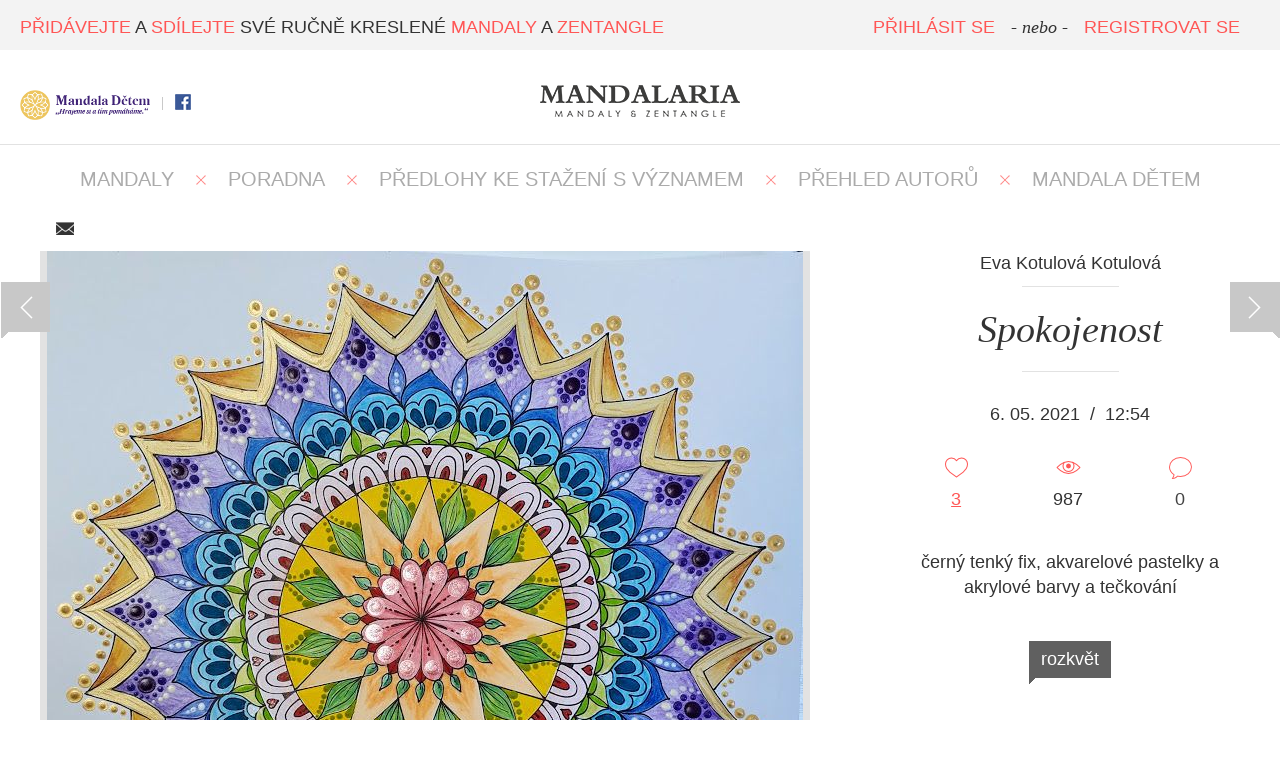

--- FILE ---
content_type: text/html; charset=UTF-8
request_url: https://www.mandalaria.com/mandala/4142-spokojenost/
body_size: 5740
content:

<!DOCTYPE html PUBLIC "-//W3C//DTD XHTML 1.0 Transitional//EN" "http://www.w3.org/TR/xhtml1/DTD/xhtml1-transitional.dtd">
<html xmlns="http://www.w3.org/1999/xhtml">
<head>
    <meta http-equiv="content-type" content="text/html; charset=utf-8" />
    <meta http-equiv="content-language" content="cs" />

    <title>Mandala Spokojenost | Mandalaria</title>


    <link rel="shortcut icon" href="/favicon.ico" type="image/x-icon" />
    <link href="http://fonts.googleapis.com/css?family=Libre+Baskerville:400italic|Roboto:300,400,500&subset=latin,latin-ext" rel="stylesheet" type="text/css" />


	<meta name="google-site-verification" content="Ud4JTEjNs6d4357Tcchyy1p2HxTg7RtQD1V_p9ckJOc" />


    <meta property="fb:app_id" content="742710139124500"/>
    <meta property="og:title" content="Spokojenost | Mandalaria"/>
    <meta property="og:url" content="http://mandalaria.com/mandala/4142-spokojenost/"/>
    <meta property="og:image" content="http://mandalaria.com/media/202105/4142-4326-rozkvet_og.jpg"/>
    <meta property="og:description" content="černý tenký fix, akvarelové pastelky a akrylové barvy a tečkování"/>

    <meta name="description" content="černý tenký fix, akvarelové pastelky a akrylové barvy a tečkování" />
    <meta name="robots" content="1" />
    <meta name="keywords" content="mandaly,zentangle,zendala,mandaly k vytisknutí,mandaly obrázky,předloha mandaly,mandala" />  


<!-- Google Tag Manager -->
<script>(function(w,d,s,l,i){w[l]=w[l]||[];w[l].push({'gtm.start':
new Date().getTime(),event:'gtm.js'});var f=d.getElementsByTagName(s)[0],
j=d.createElement(s),dl=l!='dataLayer'?'&l='+l:'';j.async=true;j.src=
'https://www.googletagmanager.com/gtm.js?id='+i+dl;f.parentNode.insertBefore(j,f);
})(window,document,'script','dataLayer','GTM-TQ7RB2V');</script>
<!-- End Google Tag Manager -->

	<script src="/default/js/min_libs.js"></script>

	<!-- Bootstrap -->
	<link rel="stylesheet" href="/default/css/bootstrap.css">

    <link href="/default/css/main.css" media="screen" rel="stylesheet" type="text/css" />
    
    <link href="/default/css/responsive.css" media="screen" rel="stylesheet" type="text/css" />

    	<link href="/default/css/prettyPhoto.css?ver=0_14" media="screen" rel="stylesheet" type="text/css" />
	        	<script src="/default/js/jquery.prettyPhoto.js?ver=0_14" type="text/javascript"></script>
	    
    <script src="/default/js/main.js?v=0_14"></script>


</head>
<body>
    <!-- Google Tag Manager (noscript) -->
    <noscript><iframe src="https://www.googletagmanager.com/ns.html?id=GTM-TQ7RB2V"
    height="0" width="0" style="display:none;visibility:hidden"></iframe></noscript>
    <!-- End Google Tag Manager (noscript) -->

    <div id="header-bottom">
    	    		<a class="logo showUnfixed mandalaria" href="/" title="http://www.mandalaria.com"><img src="/default/images/logo.png" alt=""/></a>
    		    </div>


    <div id="header">
        <div id="header-top">
			<div class="content">

                <div class="social mandalaria">
                                        


			    				    		<a href="/mandaladetem/" class="md" title="Mandala Dětem" style="background: none; width: 130px; height: 30px;"><img src="/default/images/logo_md.png" alt="" width="130" height="30"/></a>
			    		
                    <span class="separator"></span>
                    <a href="https://www.facebook.com/pages/Mandalaria/1483681031883931" title="Facebook" class="fb" target="_blank"></a>

                    
                </div>

				<span class="motto"><span class="red">PŘIDÁVEJTE</span> A <span class="red">SDÍLEJTE</span> SVÉ RUČNĚ KRESLENÉ <span class="red">MANDALY</span> A <span class="red">ZENTANGLE</span></span>
        		<div class="showFixed logoImage">
			    				    		<a href="/" title="http://www.mandalaria.com"></a>
			    		
        		</div>

                                    <div class="right unlogged" style="margin-right: 20px;">
                                                <a class="red" href="/login/">PŘIHLÁSIT SE</a>
                        <em>- nebo -</em>
                        <a class="red" href="/login/?type=registration">REGISTROVAT SE</a>
                    </div>
                                    
			</div>
		</div>
    </div>

    <div id="addPost" class="modal modalAddPost fade">
    <div class="modal-dialog">    
        <div class="modal-content">
            <div class="modal-header">
                <button type="button" class="close closeMsgModal" data-dismiss="modal" aria-hidden="true">&times;</button>
                <h4 class="modal-title">Vyberte akci</h4>
            </div>        
            <div class="modal-body text-center">
								
					<div class="text-center">
        <a class="btn btn-primary btn-lg btn-success" href="/mandaladetem/?join=1" style="width: auto;">Chci se
                        zapojit do soutěže Mandala dětem&nbsp; <span></span></a>
        <br /><br />
    </div>

								
								
				<a href="/gallery/add/" class="btn btn-lg btn-primary center">Přidat mandalu</a>
				
				<br /><br />
				
				<a href="/status/add/" class="btn btn-lg btn-primary center">Napsat text nebo sdílet stránku</a>				

            </div>                
            <div class="modal-footer">
            	<div class="text-center">
					<button type="button" class="btn btn-default closeMsgModal center" data-dismiss="modal">Zavřít</button>
				</div>
                                    
            </div>
        </div>            
    </div>
</div>
<div id="detail">

    <div id="menu">
    <a href="/" title="MANDALY" >MANDALY</a>
    <span class="separator-x"></span>
    <a href="/diskuze" title="Poradna" >Poradna</a>
    <span class="separator-x"></span>
    <a href="/ke-stazeni/?show=all" title="Ke stažení" >PŘEDLOHY KE STAŽENÍ S VÝZNAMEM</a>
    <span class="separator-x"></span>
    
    <a href="/authors/" title="Přehled autorů" >PŘEHLED AUTORŮ</a>
    <span class="separator-x"></span>    
    
    <a href="/mandaladetem/?page=1" title="Mandala Dětem" >MANDALA DĚTEM</a>
</div>
<div class="page-content" style="padding-top: 20px;">

	<a id="previous-post" class="nav-detail" title="Next" href="/gallery/detail/4141-mandala-z-cmaranice---komunikace/"></a><a id="next-post" class="nav-detail" title="Další" href="/gallery/detail/4190-slovanska-mandala/"></a>
    <div class="page-content">

        <div class="shareButton text-center">
	<table class="center ma">
		<tr>
			<td>
				<div class="fb-share-button" data-href="http://mandalaria.com/mandala/4142-spokojenost//" data-layout="button_count"></div>
			</td>
			<td>&nbsp;&nbsp;&nbsp;</td>
			<td>
				<a id="sendShareMail" href="#shareMail" class="icon-mail" data-toggle="modal" title="Poslat e-mailem"></a>
			</td>
		</tr>
	</table>
</div>


        <div id="right">
            <div class="author-detail">

	            
	                <a class="link" href="/author/detail/606-eva-kotulova-kotulova/" title="Zobrazit profil">
	                    <span class="author">Eva Kotulová Kotulová</span>
	                </a>
	                <div class="separator-horizontal"></div>
                    <h1 class="italic">Spokojenost</h1>
	                <div class="separator-horizontal"></div>


	                <div class="date">6. 05. 2021<span class="sep">/</span>12:54</div>
	                <div class="stat-icons">
    <div class="stat-icon">
        <div class="stat-icon-wrapper">

            <span id="like-gallery-4142" class=" icon like "></span>
        </div>
        <span id="likecount-gallery-4142"><a href="#" id="showLikesButton" title="" class="underline" onclick="return false;" data-target="#showLikes" data-toggle="modal" data-id-type="4142" data-type="gallery">3</a></span>
    </div>
    <div class="stat-icon">
        <div class="stat-icon-wrapper">
            <span class="icon counter"></span>
        </div>
        <span class="counter-count">987</span>
    </div>
    <div class="stat-icon commentsWrapper">
        <div class="stat-icon-wrapper">
            <a href="#" onclick="return false;" id="goToComment"><span class="icon comment"></span></a>
        </div>
        <span>0</span>
    </div>
    <div class="clear"></div>
</div><div id="showLikes" class="modal modalAddPost fade">
    <div class="modal-dialog">
        <div class="modal-content">
            <div class="modal-header">
                <button type="button" class="close closeMsgModal" data-dismiss="modal" aria-hidden="true">&times;</button>
                <h4 class="modal-title">Lidé, kterým se to líbí</h4>
            </div>
            <div class="modal-body text-left">

                <div class="text-center" class="modal-loading">
                    <img src="/default/images/loading.gif" />
                </div>

            </div>
            <div class="modal-footer">
            	<div class="text-center">
					<button type="button" class="btn btn-primary closeMsgModal center" data-dismiss="modal">Zavřít</button>
				</div>

            </div>
        </div>
    </div>
</div>                    <p>
                        černý tenký fix, akvarelové pastelky a akrylové barvy a tečkování                    </p>
                    <div class="tags"><a class="tag" href="/?tag=id&tag_name=rozkvet" title="">rozkvět</a></div>

            </div>

            
                    <div class="detail-profile-about">

                        <div class="text-center">
                            <div class="separator-horizontal"></div>
                        </div>
                            	                <div class="text-center">
                            <a class="" href="/author/detail/606-eva-kotulova-kotulova/" title="Zobrazit profil"><img class="avatar" src="/default/images/no_avatar.png" alt="Eva Kotulová Kotulová" /></a>
                        

                        <h3><a href="/author/detail/606-eva-kotulova-kotulova/" title="Zobrazit profil"><em>Eva Kotulová Kotulová</em></a></h3>

                        <p class="profile-about">
                            EVA K.                        </p>
                        </div>

    	                

                    </div>

                    <br /><br />

                    <h2 class="line">VYBRANÉ MANDALY AUTORA
</h2>

                    <div class="more-images">
                    <a href="/mandala/4103-bozi-mandala/" title="Boží mandala"><img src="/media/202105/4103-4347-20210518101327_small.jpg" alt="Boží mandala" width="100" /></a><a href="/mandala/4211-vymazlena/" title="vymazlená"><img src="/media/202106/4211-4360-1-9-4-6_small.jpg" alt="vymazlená" width="100" /></a><a href="/mandala/4220-purpurova/" title="purpurová"><img src="/media/202106/4220-4369-20210504185020_small.jpg" alt="purpurová" width="100" /></a><a href="/mandala/4221-kvet/" title="květ"><img src="/media/202106/4221-4370-20210504185034_small.jpg" alt="květ" width="100" /></a><a href="/mandala/4223-kolo/" title="Kolo"><img src="/media/202106/4223-4372-20210504185238_small.jpg" alt="Kolo" width="100" /></a><a href="/mandala/4225-vztahy/" title="vztahy"><img src="/media/202106/4225-4374-20210504185307_small.jpg" alt="vztahy" width="100" /></a><a href="/mandala/4227-kukuc-pohled-co-rika-vse/" title="Kukuč, pohled co říká vše"><img src="/media/202106/4227-4376-20210504185344_small.jpg" alt="Kukuč, pohled co říká vše" width="100" /></a><a href="/mandala/5698/" title=""><img src="/media/202311/5698-5846-mandala_small.jpg" alt="" width="100" /></a><a href="/mandala/6465-prazdnota/" title="Prázdnota"><img src="/media/202402/6465-6517-bez-nazvu--1_small.jpg" alt="Prázdnota" width="100" /></a>                    </div>

    			    <div class="text-center">
    			        <a class="button button-arrow-right" href="/author/detail/606-eva-kotulova-kotulova/" title="ZOBRAZIT VŠE">ZOBRAZIT VŠE <span></span></a>
    			    </div>

                    




        </div>

        <div id="left">

            <div class="image">
                                    <a rel="prettyPhoto[detail]" class="prettyPhoto" href="/media/202105/4142-4326-rozkvet.jpg" title="Spokojenost">
                    	<span class="hoverDetail" style="width: 770px;height: 756px;">
							<span class="iconWrapper" style="margin-top: 328px !important;">
								<span class="zoomText">Zvětšit</span>
							</span>
						</span>
                        <img src="/media/202105/4142-4326-rozkvet_detail.jpg" alt="" />
                    </a>
                                </div>

            <h2 class="line mb">KOMENTÁŘE</h2>
<div class="text-center"><em>Toto zatím nikdo neokomentoval. Budete první?</em></div>
<div id="comments">
    <div class="commentLine" id="commentsContent">
            </div>

	    <div class="text-center"><em>Pro přidání komentáře se musíte <a href="/login/" title="Přihlásit">přihlásit</a></em></div></div>


        </div>


        <div class="clear"></div>

        <h2 class="line mb">DALŠÍ MANDALY</h2>

			        <div id="masonry" class="masonry" >
	            
    <div class="masonry-item">

                

        <div class="item-content" style="height:350px;width:350px;">
            <a class="hover" href="/mandala/4003-nadeje/">
                <table style="height:350px;width:350px;">
                    <tr>
                        <td>
                        	<img class="avatar" src="/default/images/no_avatar.png" alt="" />                                <span class="author">Jitka  Alexová</span>
    							<div class="separator-horizontal"></div>
    	                        <h2><em>Naděje</em></h2>
    							<div class="separator-horizontal"></div>
    	                        <div class="stat-icons">
    	                            <div class="stat-icon">
    	                                <div class="stat-icon-wrapper">
    	                                    <span id="like-gallery-4003" class=" icon like "></span>
    	                                </div>
    	                                <span id="likecount-gallery-4003">5</span>
    	                            </div>
    	                            <div class="stat-icon">
    	                                <div class="stat-icon-wrapper">
    	                                    <span class="icon counter"></span>
    	                                </div>
    	                                <span class="counter-count">1016</span>
    	                            </div>
    	                            <div class="stat-icon">
    	                                <div class="stat-icon-wrapper">
    	                                    <a href="/mandala/4003-nadeje/#comments" title=""><span class="icon comment"></span></a>
    	                                </div>
    	                                <span>4</span>
    	                            </div>
    	                            <div class="clear"></div>
    	                        </div>
                            	                        </td>
                    </tr>
                </table>
                </a>
            </div>
        	<div class="image">
        		    	                <div class="thumb ord1" style="background: url('/media/202012/4003-4194-dscn6023_thumb.jpg') no-repeat center center; width: 370px; height: 370px;background-size: cover;"></div>
    	    			        	</div>
    </div>

    <div class="masonry-item">

                

        <div class="item-content" style="height:503px;width:350px;">
            <a class="hover" href="/mandala/3861-hviezda-zeme/">
                <table style="height:503px;width:350px;">
                    <tr>
                        <td>
                        	<img class="avatar" src="/default/images/no_avatar.png" alt="" />                                <span class="author">Jaroslava Synaková Synaková</span>
    							<div class="separator-horizontal"></div>
    	                        <h2><em>Hviezda zeme</em></h2>
    							<div class="separator-horizontal"></div>
    	                        <div class="stat-icons">
    	                            <div class="stat-icon">
    	                                <div class="stat-icon-wrapper">
    	                                    <span id="like-gallery-3861" class=" icon like "></span>
    	                                </div>
    	                                <span id="likecount-gallery-3861">0</span>
    	                            </div>
    	                            <div class="stat-icon">
    	                                <div class="stat-icon-wrapper">
    	                                    <span class="icon counter"></span>
    	                                </div>
    	                                <span class="counter-count">933</span>
    	                            </div>
    	                            <div class="stat-icon">
    	                                <div class="stat-icon-wrapper">
    	                                    <a href="/mandala/3861-hviezda-zeme/#comments" title=""><span class="icon comment"></span></a>
    	                                </div>
    	                                <span>0</span>
    	                            </div>
    	                            <div class="clear"></div>
    	                        </div>
                            	                        </td>
                    </tr>
                </table>
                </a>
            </div>
        	<div class="image">
        		    	                <div class="thumb ord1" style="background: url('/media/202011/3861-4032-scan0025_thumb.jpg') no-repeat center center; width: 370px; height: 523px;background-size: cover;"></div>
    	    			        	</div>
    </div>

    <div class="masonry-item">

                

        <div class="item-content" style="height:358px;width:350px;">
            <a class="hover" href="/mandala/4694-prazdnota-6/">
                <table style="height:358px;width:350px;">
                    <tr>
                        <td>
                        	<img class="avatar" src="/default/images/no_avatar.png" alt="" />                                <span class="author">Iva Pasková</span>
    							<div class="separator-horizontal"></div>
    	                        <h2><em>Prázdnota 6</em></h2>
    							<div class="separator-horizontal"></div>
    	                        <div class="stat-icons">
    	                            <div class="stat-icon">
    	                                <div class="stat-icon-wrapper">
    	                                    <span id="like-gallery-4694" class=" icon like "></span>
    	                                </div>
    	                                <span id="likecount-gallery-4694">2</span>
    	                            </div>
    	                            <div class="stat-icon">
    	                                <div class="stat-icon-wrapper">
    	                                    <span class="icon counter"></span>
    	                                </div>
    	                                <span class="counter-count">857</span>
    	                            </div>
    	                            <div class="stat-icon">
    	                                <div class="stat-icon-wrapper">
    	                                    <a href="/mandala/4694-prazdnota-6/#comments" title=""><span class="icon comment"></span></a>
    	                                </div>
    	                                <span>0</span>
    	                            </div>
    	                            <div class="clear"></div>
    	                        </div>
                            	                        </td>
                    </tr>
                </table>
                </a>
            </div>
        	<div class="image">
        		    	                <div class="thumb ord1" style="background: url('/media/202201/4694-4849-mandalaprazdnota7_thumb.jpg') no-repeat center center; width: 370px; height: 378px;background-size: cover;"></div>
    	    			        	</div>
    </div>

    <div class="masonry-item">

                

        <div class="item-content" style="height:410px;width:350px;">
            <a class="hover" href="/mandala/4821-krizovatka/">
                <table style="height:410px;width:350px;">
                    <tr>
                        <td>
                        	<img class="avatar" src="/default/images/no_avatar.png" alt="" />                                <span class="author">Blanka Rousová</span>
    							<div class="separator-horizontal"></div>
    	                        <h2><em>Křižovatka</em></h2>
    							<div class="separator-horizontal"></div>
    	                        <div class="stat-icons">
    	                            <div class="stat-icon">
    	                                <div class="stat-icon-wrapper">
    	                                    <span id="like-gallery-4821" class=" icon like "></span>
    	                                </div>
    	                                <span id="likecount-gallery-4821">0</span>
    	                            </div>
    	                            <div class="stat-icon">
    	                                <div class="stat-icon-wrapper">
    	                                    <span class="icon counter"></span>
    	                                </div>
    	                                <span class="counter-count">740</span>
    	                            </div>
    	                            <div class="stat-icon">
    	                                <div class="stat-icon-wrapper">
    	                                    <a href="/mandala/4821-krizovatka/#comments" title=""><span class="icon comment"></span></a>
    	                                </div>
    	                                <span>0</span>
    	                            </div>
    	                            <div class="clear"></div>
    	                        </div>
                            	                        </td>
                    </tr>
                </table>
                </a>
            </div>
        	<div class="image">
        		    	                <div class="thumb ord1" style="background: url('/media/202210/4821-4987-scan-5_thumb.jpg') no-repeat center center; width: 370px; height: 430px;background-size: cover;"></div>
    	    			        	</div>
    </div>

    <div class="masonry-item">

                

        <div class="item-content" style="height:350px;width:350px;">
            <a class="hover" href="/mandala/57-hrejiva/">
                <table style="height:350px;width:350px;">
                    <tr>
                        <td>
                        	<img class="avatar" src="/media/GetImage/30/medium/" alt="" />                                <span class="author">Fuksie Mandalová</span>
    							<div class="separator-horizontal"></div>
    	                        <h2><em>Hřejivá</em></h2>
    							<div class="separator-horizontal"></div>
    	                        <div class="stat-icons">
    	                            <div class="stat-icon">
    	                                <div class="stat-icon-wrapper">
    	                                    <span id="like-gallery-57" class=" icon like "></span>
    	                                </div>
    	                                <span id="likecount-gallery-57">5</span>
    	                            </div>
    	                            <div class="stat-icon">
    	                                <div class="stat-icon-wrapper">
    	                                    <span class="icon counter"></span>
    	                                </div>
    	                                <span class="counter-count">2668</span>
    	                            </div>
    	                            <div class="stat-icon">
    	                                <div class="stat-icon-wrapper">
    	                                    <a href="/mandala/57-hrejiva/#comments" title=""><span class="icon comment"></span></a>
    	                                </div>
    	                                <span>0</span>
    	                            </div>
    	                            <div class="clear"></div>
    	                        </div>
                            	                        </td>
                    </tr>
                </table>
                </a>
            </div>
        	<div class="image">
        		    	                <div class="thumb ord1" style="background: url('/media/201504/57-86-62_thumb.jpg') no-repeat center center; width: 370px; height: 370px;background-size: cover;"></div>
    	    			        	</div>
    </div>

    <div class="masonry-item">

                

        <div class="item-content" style="height:350px;width:350px;">
            <a class="hover" href="/mandala/1770-labyrint/">
                <table style="height:350px;width:350px;">
                    <tr>
                        <td>
                        	<img class="avatar" src="/media/GetImage/135/medium/" alt="" />                                <span class="author">Dominika Petrash</span>
    							<div class="separator-horizontal"></div>
    	                        <h2><em>Labyrint</em></h2>
    							<div class="separator-horizontal"></div>
    	                        <div class="stat-icons">
    	                            <div class="stat-icon">
    	                                <div class="stat-icon-wrapper">
    	                                    <span id="like-gallery-1770" class=" icon like "></span>
    	                                </div>
    	                                <span id="likecount-gallery-1770">4</span>
    	                            </div>
    	                            <div class="stat-icon">
    	                                <div class="stat-icon-wrapper">
    	                                    <span class="icon counter"></span>
    	                                </div>
    	                                <span class="counter-count">2392</span>
    	                            </div>
    	                            <div class="stat-icon">
    	                                <div class="stat-icon-wrapper">
    	                                    <a href="/mandala/1770-labyrint/#comments" title=""><span class="icon comment"></span></a>
    	                                </div>
    	                                <span>0</span>
    	                            </div>
    	                            <div class="clear"></div>
    	                        </div>
                            	                        </td>
                    </tr>
                </table>
                </a>
            </div>
        	<div class="image">
        		    	                <div class="thumb ord1" style="background: url('/media/201611/1770-1887-fbimg1479908795563_thumb.jpg') no-repeat center center; width: 370px; height: 370px;background-size: cover;"></div>
    	    			        	</div>
    </div>

    <div class="masonry-item">

                

        <div class="item-content" style="height:503px;width:350px;">
            <a class="hover" href="/mandala/4195-priroda4-zivly/">
                <table style="height:503px;width:350px;">
                    <tr>
                        <td>
                        	<img class="avatar" src="/default/images/no_avatar.png" alt="" />                                <span class="author">Jana Staňková</span>
    							<div class="separator-horizontal"></div>
    	                        <h2><em>Příroda_4 živly</em></h2>
    							<div class="separator-horizontal"></div>
    	                        <div class="stat-icons">
    	                            <div class="stat-icon">
    	                                <div class="stat-icon-wrapper">
    	                                    <span id="like-gallery-4195" class=" icon like "></span>
    	                                </div>
    	                                <span id="likecount-gallery-4195">2</span>
    	                            </div>
    	                            <div class="stat-icon">
    	                                <div class="stat-icon-wrapper">
    	                                    <span class="icon counter"></span>
    	                                </div>
    	                                <span class="counter-count">1213</span>
    	                            </div>
    	                            <div class="stat-icon">
    	                                <div class="stat-icon-wrapper">
    	                                    <a href="/mandala/4195-priroda4-zivly/#comments" title=""><span class="icon comment"></span></a>
    	                                </div>
    	                                <span>0</span>
    	                            </div>
    	                            <div class="clear"></div>
    	                        </div>
                            	                        </td>
                    </tr>
                </table>
                </a>
            </div>
        	<div class="image">
        		    	                <div class="thumb ord1" style="background: url('/media/202105/4195-4339-016priroda4-zivly08may2021_thumb.jpg') no-repeat center center; width: 370px; height: 523px;background-size: cover;"></div>
    	    			        	</div>
    </div>

    <div class="masonry-item">

                

        <div class="item-content" style="height:350px;width:350px;">
            <a class="hover" href="/mandala/1542-slimakova/">
                <table style="height:350px;width:350px;">
                    <tr>
                        <td>
                        	<img class="avatar" src="/media/GetImage/103/medium/" alt="" />                                <span class="author">Jana Janka Pechrová</span>
    							<div class="separator-horizontal"></div>
    	                        <h2><em>Slimáková</em></h2>
    							<div class="separator-horizontal"></div>
    	                        <div class="stat-icons">
    	                            <div class="stat-icon">
    	                                <div class="stat-icon-wrapper">
    	                                    <span id="like-gallery-1542" class=" icon like "></span>
    	                                </div>
    	                                <span id="likecount-gallery-1542">1</span>
    	                            </div>
    	                            <div class="stat-icon">
    	                                <div class="stat-icon-wrapper">
    	                                    <span class="icon counter"></span>
    	                                </div>
    	                                <span class="counter-count">2106</span>
    	                            </div>
    	                            <div class="stat-icon">
    	                                <div class="stat-icon-wrapper">
    	                                    <a href="/mandala/1542-slimakova/#comments" title=""><span class="icon comment"></span></a>
    	                                </div>
    	                                <span>0</span>
    	                            </div>
    	                            <div class="clear"></div>
    	                        </div>
                            	                        </td>
                    </tr>
                </table>
                </a>
            </div>
        	<div class="image">
        		    	                <div class="thumb ord1" style="background: url('/media/201611/1542-1657-12_thumb.jpg') no-repeat center center; width: 370px; height: 370px;background-size: cover;"></div>
    	    			        	</div>
    </div>

    <div class="masonry-item">

                

        <div class="item-content" style="height:350px;width:350px;">
            <a class="hover" href="/mandala/2223-snidane-u-babicky/">
                <table style="height:350px;width:350px;">
                    <tr>
                        <td>
                        	<img class="avatar" src="/default/images/no_avatar.png" alt="" />                                <span class="author">Blanka Rousová</span>
    							<div class="separator-horizontal"></div>
    	                        <h2><em>Snídaně u babičky</em></h2>
    							<div class="separator-horizontal"></div>
    	                        <div class="stat-icons">
    	                            <div class="stat-icon">
    	                                <div class="stat-icon-wrapper">
    	                                    <span id="like-gallery-2223" class=" icon like "></span>
    	                                </div>
    	                                <span id="likecount-gallery-2223">0</span>
    	                            </div>
    	                            <div class="stat-icon">
    	                                <div class="stat-icon-wrapper">
    	                                    <span class="icon counter"></span>
    	                                </div>
    	                                <span class="counter-count">1828</span>
    	                            </div>
    	                            <div class="stat-icon">
    	                                <div class="stat-icon-wrapper">
    	                                    <a href="/mandala/2223-snidane-u-babicky/#comments" title=""><span class="icon comment"></span></a>
    	                                </div>
    	                                <span>0</span>
    	                            </div>
    	                            <div class="clear"></div>
    	                        </div>
                            	                        </td>
                    </tr>
                </table>
                </a>
            </div>
        	<div class="image">
        		    	                <div class="thumb ord1" style="background: url('/media/201708/2223-2338-698481686332264968573307366n_thumb.jpg') no-repeat center center; width: 370px; height: 370px;background-size: cover;"></div>
    	    			        	</div>
    </div>

    <div class="masonry-item">

                

        <div class="item-content" style="height:350px;width:350px;">
            <a class="hover" href="/mandala/2687-moja-mandala-odvahy-s-napisom/">
                <table style="height:350px;width:350px;">
                    <tr>
                        <td>
                        	<img class="avatar" src="/default/images/no_avatar.png" alt="" />                                <span class="author">Jaroslava Synaková Synaková</span>
    							<div class="separator-horizontal"></div>
    	                        <h2><em>Moja mandala odvahy (s nápisom)</em></h2>
    							<div class="separator-horizontal"></div>
    	                        <div class="stat-icons">
    	                            <div class="stat-icon">
    	                                <div class="stat-icon-wrapper">
    	                                    <span id="like-gallery-2687" class=" icon like "></span>
    	                                </div>
    	                                <span id="likecount-gallery-2687">0</span>
    	                            </div>
    	                            <div class="stat-icon">
    	                                <div class="stat-icon-wrapper">
    	                                    <span class="icon counter"></span>
    	                                </div>
    	                                <span class="counter-count">2108</span>
    	                            </div>
    	                            <div class="stat-icon">
    	                                <div class="stat-icon-wrapper">
    	                                    <a href="/mandala/2687-moja-mandala-odvahy-s-napisom/#comments" title=""><span class="icon comment"></span></a>
    	                                </div>
    	                                <span>0</span>
    	                            </div>
    	                            <div class="clear"></div>
    	                        </div>
                            	                        </td>
                    </tr>
                </table>
                </a>
            </div>
        	<div class="image">
        		    	                <div class="thumb ord1" style="background: url('/media/201810/2687-2800-img20181028135515_thumb.jpg') no-repeat center center; width: 370px; height: 370px;background-size: cover;"></div>
    	    			        	</div>
    </div>

    <div class="masonry-item">

                

        <div class="item-content" style="height:355px;width:350px;">
            <a class="hover" href="/mandala/3808-kalendar-2021---unor/">
                <table style="height:355px;width:350px;">
                    <tr>
                        <td>
                        	<img class="avatar" src="/default/images/no_avatar.png" alt="" />                                <span class="author">Eliška Petrovská</span>
    							<div class="separator-horizontal"></div>
    	                        <h2><em>Kalendář 2021 - únor</em></h2>
    							<div class="separator-horizontal"></div>
    	                        <div class="stat-icons">
    	                            <div class="stat-icon">
    	                                <div class="stat-icon-wrapper">
    	                                    <span id="like-gallery-3808" class=" icon like "></span>
    	                                </div>
    	                                <span id="likecount-gallery-3808">0</span>
    	                            </div>
    	                            <div class="stat-icon">
    	                                <div class="stat-icon-wrapper">
    	                                    <span class="icon counter"></span>
    	                                </div>
    	                                <span class="counter-count">972</span>
    	                            </div>
    	                            <div class="stat-icon">
    	                                <div class="stat-icon-wrapper">
    	                                    <a href="/mandala/3808-kalendar-2021---unor/#comments" title=""><span class="icon comment"></span></a>
    	                                </div>
    	                                <span>0</span>
    	                            </div>
    	                            <div class="clear"></div>
    	                        </div>
                            	                        </td>
                    </tr>
                </table>
                </a>
            </div>
        	<div class="image">
        		    	                <div class="thumb ord1" style="background: url('/media/202009/3808-3978-unor_thumb.jpg') no-repeat center center; width: 370px; height: 375px;background-size: cover;"></div>
    	    			        	</div>
    </div>

    <div class="masonry-item">

                

        <div class="item-content" style="height:350px;width:350px;">
            <a class="hover" href="/mandala/4133-indianska-mandala/">
                <table style="height:350px;width:350px;">
                    <tr>
                        <td>
                        	<img class="avatar" src="/default/images/no_avatar.png" alt="" />                                <span class="author">Jana Staňková</span>
    							<div class="separator-horizontal"></div>
    	                        <h2><em>Indiánská mandala</em></h2>
    							<div class="separator-horizontal"></div>
    	                        <div class="stat-icons">
    	                            <div class="stat-icon">
    	                                <div class="stat-icon-wrapper">
    	                                    <span id="like-gallery-4133" class=" icon like "></span>
    	                                </div>
    	                                <span id="likecount-gallery-4133">1</span>
    	                            </div>
    	                            <div class="stat-icon">
    	                                <div class="stat-icon-wrapper">
    	                                    <span class="icon counter"></span>
    	                                </div>
    	                                <span class="counter-count">1200</span>
    	                            </div>
    	                            <div class="stat-icon">
    	                                <div class="stat-icon-wrapper">
    	                                    <a href="/mandala/4133-indianska-mandala/#comments" title=""><span class="icon comment"></span></a>
    	                                </div>
    	                                <span>0</span>
    	                            </div>
    	                            <div class="clear"></div>
    	                        </div>
                            	                        </td>
                    </tr>
                </table>
                </a>
            </div>
        	<div class="image">
        		    	                <div class="thumb ord1" style="background: url('/media/202105/4133-4318-011indianska-mandalamar2021_thumb.jpg') no-repeat center center; width: 370px; height: 370px;background-size: cover;"></div>
    	    			        	</div>
    </div>
	            <div class="clear"></div>
	        </div>
			
    </div>

    <div class="text-center">
        <a class="button button-arrow-right" href="http://mandalaria.com" title="ZOBRAZIT VŠE">ZOBRAZIT VŠE <span></span></a>
    </div>

    </div>

</div>    <a id="back-to-top" title="" href="#"></a>
    <div id="footer">
        <div class="content">
            <img class="imageFooter" src="/default/images/footer.png" />
            <div class="left">
			 &copy; 2014 - 2015 Všechna práva vyhrazena.			</div>
            <div class="right">
                <a href="/page/privacy-policy" title="podmínky užití">podmínky webu a zásady ochr. os. údajů</a> <span class="separator"></span> <a href="/page/contact" title="napište nám">napište nám</a>
            </div>

            <div class="clear"></div>
        </div>
    </div>

</body>
</html>

--- FILE ---
content_type: text/css
request_url: https://www.mandalaria.com/default/css/prettyPhoto.css?ver=0_14
body_size: 2664
content:
div.pp_default .pp_top,div.pp_default .pp_top .pp_middle,div.pp_default .pp_top .pp_left,div.pp_default .pp_top .pp_right,div.pp_default .pp_bottom,div.pp_default .pp_bottom .pp_left,div.pp_default .pp_bottom .pp_middle,div.pp_default .pp_bottom .pp_right{height:13px}
div.pp_default .pp_top .pp_left{background:url(/default/images/prettyPhoto/default/sprite.png) -78px -93px no-repeat}
div.pp_default .pp_top .pp_middle{background:url(/default/images/prettyPhoto/default/sprite_x.png) top left repeat-x}
div.pp_default .pp_top .pp_right{background:url(/default/images/prettyPhoto/default/sprite.png) -112px -93px no-repeat}
div.pp_default .pp_content .ppt{color:#f8f8f8}
div.pp_default .pp_content_container .pp_left{background:url(/default/images/prettyPhoto/default/sprite_y.png) -7px 0 repeat-y;padding-left:13px}
div.pp_default .pp_content_container .pp_right{background:url(/default/images/prettyPhoto/default/sprite_y.png) top right repeat-y;padding-right:13px}
div.pp_default .pp_next:hover{background:url(/default/images/prettyPhoto/default/sprite_next.png) center right no-repeat;cursor:pointer}
div.pp_default .pp_previous:hover{background:url(/default/images/prettyPhoto/default/sprite_prev.png) center left no-repeat;cursor:pointer}
div.pp_default .pp_expand{background:url(/default/images/prettyPhoto/default/sprite.png) 0 -29px no-repeat;cursor:pointer;width:28px;height:28px}
div.pp_default .pp_expand:hover{background:url(/default/images/prettyPhoto/default/sprite.png) 0 -56px no-repeat;cursor:pointer}
div.pp_default .pp_contract{background:url(/default/images/prettyPhoto/default/sprite.png) 0 -84px no-repeat;cursor:pointer;width:28px;height:28px}
div.pp_default .pp_contract:hover{background:url(/default/images/prettyPhoto/default/sprite.png) 0 -113px no-repeat;cursor:pointer}
div.pp_default .pp_close{width:30px;height:30px;background:url(/default/images/prettyPhoto/default/sprite.png) 2px 1px no-repeat;cursor:pointer}
div.pp_default .pp_gallery ul li a{background:url(/default/images/prettyPhoto/default/default_thumb.png) center center #f8f8f8;border:1px solid #aaa}
div.pp_default .pp_social{margin-top:7px}
div.pp_default .pp_gallery a.pp_arrow_previous,div.pp_default .pp_gallery a.pp_arrow_next{position:static;left:auto}
div.pp_default .pp_nav .pp_play,div.pp_default .pp_nav .pp_pause{background:url(/default/images/prettyPhoto/default/sprite.png) -51px 1px no-repeat;height:30px;width:30px}
div.pp_default .pp_nav .pp_pause{background-position:-51px -29px}
div.pp_default a.pp_arrow_previous,div.pp_default a.pp_arrow_next{background:url(/default/images/prettyPhoto/default/sprite.png) -31px -3px no-repeat;height:20px;width:20px;margin:4px 0 0}
div.pp_default a.pp_arrow_next{left:52px;background-position:-82px -3px}
div.pp_default .pp_content_container .pp_details{margin-top:5px}
div.pp_default .pp_nav{clear:none;height:30px;width:110px;position:relative}
div.pp_default .pp_nav .currentTextHolder{font-family:Georgia;font-style:italic;color:#999;font-size:11px;left:75px;line-height:25px;position:absolute;top:2px;margin:0;padding:0 0 0 10px}
div.pp_default .pp_close:hover,div.pp_default .pp_nav .pp_play:hover,div.pp_default .pp_nav .pp_pause:hover,div.pp_default .pp_arrow_next:hover,div.pp_default .pp_arrow_previous:hover{opacity:0.7}
div.pp_default .pp_description{font-size:11px;font-weight:700;line-height:14px;margin:5px 50px 5px 0}
div.pp_default .pp_bottom .pp_left{background:url(/default/images/prettyPhoto/default/sprite.png) -78px -127px no-repeat}
div.pp_default .pp_bottom .pp_middle{background:url(/default/images/prettyPhoto/default/sprite_x.png) bottom left repeat-x}
div.pp_default .pp_bottom .pp_right{background:url(/default/images/prettyPhoto/default/sprite.png) -112px -127px no-repeat}
div.pp_default .pp_loaderIcon{background:url(/default/images/prettyPhoto/default/loader.gif) center center no-repeat}
div.light_rounded .pp_top .pp_left{background:url(/default/images/prettyPhoto/light_rounded/sprite.png) -88px -53px no-repeat}
div.light_rounded .pp_top .pp_right{background:url(/default/images/prettyPhoto/light_rounded/sprite.png) -110px -53px no-repeat}
div.light_rounded .pp_next:hover{background:url(/default/images/prettyPhoto/light_rounded/btnNext.png) center right no-repeat;cursor:pointer}
div.light_rounded .pp_previous:hover{background:url(/default/images/prettyPhoto/light_rounded/btnPrevious.png) center left no-repeat;cursor:pointer}
div.light_rounded .pp_expand{background:url(/default/images/prettyPhoto/light_rounded/sprite.png) -31px -26px no-repeat;cursor:pointer}
div.light_rounded .pp_expand:hover{background:url(/default/images/prettyPhoto/light_rounded/sprite.png) -31px -47px no-repeat;cursor:pointer}
div.light_rounded .pp_contract{background:url(/default/images/prettyPhoto/light_rounded/sprite.png) 0 -26px no-repeat;cursor:pointer}
div.light_rounded .pp_contract:hover{background:url(/default/images/prettyPhoto/light_rounded/sprite.png) 0 -47px no-repeat;cursor:pointer}
div.light_rounded .pp_close{width:75px;height:22px;background:url(/default/images/prettyPhoto/light_rounded/sprite.png) -1px -1px no-repeat;cursor:pointer}
div.light_rounded .pp_nav .pp_play{background:url(/default/images/prettyPhoto/light_rounded/sprite.png) -1px -100px no-repeat;height:15px;width:14px}
div.light_rounded .pp_nav .pp_pause{background:url(/default/images/prettyPhoto/light_rounded/sprite.png) -24px -100px no-repeat;height:15px;width:14px}
div.light_rounded .pp_arrow_previous{background:url(/default/images/prettyPhoto/light_rounded/sprite.png) 0 -71px no-repeat}
div.light_rounded .pp_arrow_next{background:url(/default/images/prettyPhoto/light_rounded/sprite.png) -22px -71px no-repeat}
div.light_rounded .pp_bottom .pp_left{background:url(/default/images/prettyPhoto/light_rounded/sprite.png) -88px -80px no-repeat}
div.light_rounded .pp_bottom .pp_right{background:url(/default/images/prettyPhoto/light_rounded/sprite.png) -110px -80px no-repeat}
div.dark_rounded .pp_top .pp_left{background:url(/default/images/prettyPhoto/dark_rounded/sprite.png) -88px -53px no-repeat}
div.dark_rounded .pp_top .pp_right{background:url(/default/images/prettyPhoto/dark_rounded/sprite.png) -110px -53px no-repeat}
div.dark_rounded .pp_content_container .pp_left{background:url(/default/images/prettyPhoto/dark_rounded/contentPattern.png) top left repeat-y}
div.dark_rounded .pp_content_container .pp_right{background:url(/default/images/prettyPhoto/dark_rounded/contentPattern.png) top right repeat-y}
div.dark_rounded .pp_next:hover{background:url(/default/images/prettyPhoto/dark_rounded/btnNext.png) center right no-repeat;cursor:pointer}
div.dark_rounded .pp_previous:hover{background:url(/default/images/prettyPhoto/dark_rounded/btnPrevious.png) center left no-repeat;cursor:pointer}
div.dark_rounded .pp_expand{background:url(/default/images/prettyPhoto/dark_rounded/sprite.png) -31px -26px no-repeat;cursor:pointer}
div.dark_rounded .pp_expand:hover{background:url(/default/images/prettyPhoto/dark_rounded/sprite.png) -31px -47px no-repeat;cursor:pointer}
div.dark_rounded .pp_contract{background:url(/default/images/prettyPhoto/dark_rounded/sprite.png) 0 -26px no-repeat;cursor:pointer}
div.dark_rounded .pp_contract:hover{background:url(/default/images/prettyPhoto/dark_rounded/sprite.png) 0 -47px no-repeat;cursor:pointer}
div.dark_rounded .pp_close{width:75px;height:22px;background:url(/default/images/prettyPhoto/dark_rounded/sprite.png) -1px -1px no-repeat;cursor:pointer}
div.dark_rounded .pp_description{margin-right:85px;color:#fff}
div.dark_rounded .pp_nav .pp_play{background:url(/default/images/prettyPhoto/dark_rounded/sprite.png) -1px -100px no-repeat;height:15px;width:14px}
div.dark_rounded .pp_nav .pp_pause{background:url(/default/images/prettyPhoto/dark_rounded/sprite.png) -24px -100px no-repeat;height:15px;width:14px}
div.dark_rounded .pp_arrow_previous{background:url(/default/images/prettyPhoto/dark_rounded/sprite.png) 0 -71px no-repeat}
div.dark_rounded .pp_arrow_next{background:url(/default/images/prettyPhoto/dark_rounded/sprite.png) -22px -71px no-repeat}
div.dark_rounded .pp_bottom .pp_left{background:url(/default/images/prettyPhoto/dark_rounded/sprite.png) -88px -80px no-repeat}
div.dark_rounded .pp_bottom .pp_right{background:url(/default/images/prettyPhoto/dark_rounded/sprite.png) -110px -80px no-repeat}
div.dark_rounded .pp_loaderIcon{background:url(/default/images/prettyPhoto/dark_rounded/loader.gif) center center no-repeat}
div.dark_square .pp_left,div.dark_square .pp_middle,div.dark_square .pp_right,div.dark_square .pp_content{background:#000}
div.dark_square .pp_description{color:#fff;margin:0 85px 0 0}
div.dark_square .pp_loaderIcon{background:url(/default/images/prettyPhoto/dark_square/loader.gif) center center no-repeat}
div.dark_square .pp_expand{background:url(/default/images/prettyPhoto/dark_square/sprite.png) -31px -26px no-repeat;cursor:pointer}
div.dark_square .pp_expand:hover{background:url(/default/images/prettyPhoto/dark_square/sprite.png) -31px -47px no-repeat;cursor:pointer}
div.dark_square .pp_contract{background:url(/default/images/prettyPhoto/dark_square/sprite.png) 0 -26px no-repeat;cursor:pointer}
div.dark_square .pp_contract:hover{background:url(/default/images/prettyPhoto/dark_square/sprite.png) 0 -47px no-repeat;cursor:pointer}
div.dark_square .pp_close{width:75px;height:22px;background:url(/default/images/prettyPhoto/dark_square/sprite.png) -1px -1px no-repeat;cursor:pointer}
div.dark_square .pp_nav{clear:none}
div.dark_square .pp_nav .pp_play{background:url(/default/images/prettyPhoto/dark_square/sprite.png) -1px -100px no-repeat;height:15px;width:14px}
div.dark_square .pp_nav .pp_pause{background:url(/default/images/prettyPhoto/dark_square/sprite.png) -24px -100px no-repeat;height:15px;width:14px}
div.dark_square .pp_arrow_previous{background:url(/default/images/prettyPhoto/dark_square/sprite.png) 0 -71px no-repeat}
div.dark_square .pp_arrow_next{background:url(/default/images/prettyPhoto/dark_square/sprite.png) -22px -71px no-repeat}
div.dark_square .pp_next:hover{background:url(/default/images/prettyPhoto/dark_square/btnNext.png) center right no-repeat;cursor:pointer}
div.dark_square .pp_previous:hover{background:url(/default/images/prettyPhoto/dark_square/btnPrevious.png) center left no-repeat;cursor:pointer}
div.light_square .pp_expand{background:url(/default/images/prettyPhoto/light_square/sprite.png) -31px -26px no-repeat;cursor:pointer}
div.light_square .pp_expand:hover{background:url(/default/images/prettyPhoto/light_square/sprite.png) -31px -47px no-repeat;cursor:pointer}
div.light_square .pp_contract{background:url(/default/images/prettyPhoto/light_square/sprite.png) 0 -26px no-repeat;cursor:pointer}
div.light_square .pp_contract:hover{background:url(/default/images/prettyPhoto/light_square/sprite.png) 0 -47px no-repeat;cursor:pointer}
div.light_square .pp_close{width:75px;height:22px;background:url(/default/images/prettyPhoto/light_square/sprite.png) -1px -1px no-repeat;cursor:pointer}
div.light_square .pp_nav .pp_play{background:url(/default/images/prettyPhoto/light_square/sprite.png) -1px -100px no-repeat;height:15px;width:14px}
div.light_square .pp_nav .pp_pause{background:url(/default/images/prettyPhoto/light_square/sprite.png) -24px -100px no-repeat;height:15px;width:14px}
div.light_square .pp_arrow_previous{background:url(/default/images/prettyPhoto/light_square/sprite.png) 0 -71px no-repeat}
div.light_square .pp_arrow_next{background:url(/default/images/prettyPhoto/light_square/sprite.png) -22px -71px no-repeat}
div.light_square .pp_next:hover{background:url(/default/images/prettyPhoto/light_square/btnNext.png) center right no-repeat;cursor:pointer}
div.light_square .pp_previous:hover{background:url(/default/images/prettyPhoto/light_square/btnPrevious.png) center left no-repeat;cursor:pointer}
div.facebook .pp_top .pp_left{background:url(/default/images/prettyPhoto/facebook/sprite.png) -88px -53px no-repeat}
div.facebook .pp_top .pp_middle{background:url(/default/images/prettyPhoto/facebook/contentPatternTop.png) top left repeat-x}
div.facebook .pp_top .pp_right{background:url(/default/images/prettyPhoto/facebook/sprite.png) -110px -53px no-repeat}
div.facebook .pp_content_container .pp_left{background:url(/default/images/prettyPhoto/facebook/contentPatternLeft.png) top left repeat-y}
div.facebook .pp_content_container .pp_right{background:url(/default/images/prettyPhoto/facebook/contentPatternRight.png) top right repeat-y}
div.facebook .pp_expand{background:url(/default/images/prettyPhoto/facebook/sprite.png) -31px -26px no-repeat;cursor:pointer}
div.facebook .pp_expand:hover{background:url(/default/images/prettyPhoto/facebook/sprite.png) -31px -47px no-repeat;cursor:pointer}
div.facebook .pp_contract{background:url(/default/images/prettyPhoto/facebook/sprite.png) 0 -26px no-repeat;cursor:pointer}
div.facebook .pp_contract:hover{background:url(/default/images/prettyPhoto/facebook/sprite.png) 0 -47px no-repeat;cursor:pointer}
div.facebook .pp_close{width:22px;height:22px;background:url(/default/images/prettyPhoto/facebook/sprite.png) -1px -1px no-repeat;cursor:pointer}
div.facebook .pp_description{margin:0 37px 0 0}
div.facebook .pp_loaderIcon{background:url(/default/images/prettyPhoto/facebook/loader.gif) center center no-repeat}
div.facebook .pp_arrow_previous{background:url(/default/images/prettyPhoto/facebook/sprite.png) 0 -71px no-repeat;height:22px;margin-top:0;width:22px}
div.facebook .pp_arrow_previous.disabled{background-position:0 -96px;cursor:default}
div.facebook .pp_arrow_next{background:url(/default/images/prettyPhoto/facebook/sprite.png) -32px -71px no-repeat;height:22px;margin-top:0;width:22px}
div.facebook .pp_arrow_next.disabled{background-position:-32px -96px;cursor:default}
div.facebook .pp_nav{margin-top:0}
div.facebook .pp_nav p{font-size:15px;padding:0 3px 0 4px}
div.facebook .pp_nav .pp_play{background:url(/default/images/prettyPhoto/facebook/sprite.png) -1px -123px no-repeat;height:22px;width:22px}
div.facebook .pp_nav .pp_pause{background:url(/default/images/prettyPhoto/facebook/sprite.png) -32px -123px no-repeat;height:22px;width:22px}
div.facebook .pp_next:hover{background:url(/default/images/prettyPhoto/facebook/btnNext.png) center right no-repeat;cursor:pointer}
div.facebook .pp_previous:hover{background:url(/default/images/prettyPhoto/facebook/btnPrevious.png) center left no-repeat;cursor:pointer}
div.facebook .pp_bottom .pp_left{background:url(/default/images/prettyPhoto/facebook/sprite.png) -88px -80px no-repeat}
div.facebook .pp_bottom .pp_middle{background:url(/default/images/prettyPhoto/facebook/contentPatternBottom.png) top left repeat-x}
div.facebook .pp_bottom .pp_right{background:url(/default/images/prettyPhoto/facebook/sprite.png) -110px -80px no-repeat}
div.pp_pic_holder a:focus{outline:none}
div.pp_overlay{background:#000;display:none;left:0;position:absolute;top:0;width:100%;z-index:9500}
div.pp_pic_holder{display:none;position:absolute;width:100px;z-index:10000}
.pp_content{height:40px;min-width:40px}
* html .pp_content{width:40px}
.pp_content_container{position:relative;text-align:left;width:100%}
.pp_content_container .pp_left{padding-left:20px}
.pp_content_container .pp_right{padding-right:20px}
.pp_content_container .pp_details{float:left;margin:10px 0 2px}
.pp_description{display:none;margin:0}
.pp_social{float:left;margin:0}
.pp_social .facebook{float:left;margin-left:5px;width:55px;overflow:hidden}
.pp_social .twitter{float:left}
.pp_nav{clear:right;float:left;margin:3px 10px 0 0}
.pp_nav p{float:left;white-space:nowrap;margin:2px 4px}
.pp_nav .pp_play,.pp_nav .pp_pause{float:left;margin-right:4px;text-indent:-10000px}
a.pp_arrow_previous,a.pp_arrow_next{display:block;float:left;height:15px;margin-top:3px;overflow:hidden;text-indent:-10000px;width:14px}
.pp_hoverContainer{position:absolute;top:0;width:100%;z-index:2000}
.pp_gallery{display:none;left:50%;margin-top:-50px;position:absolute;z-index:10000}
.pp_gallery div{float:left;overflow:hidden;position:relative}
.pp_gallery ul{float:left;height:35px;position:relative;white-space:nowrap;margin:0 0 0 5px;padding:0}
.pp_gallery ul a{border:1px rgba(0,0,0,0.5) solid;display:block;float:left;height:33px;overflow:hidden}
.pp_gallery ul a img{border:0}
.pp_gallery li{display:block;float:left;margin:0 5px 0 0;padding:0}
.pp_gallery li.default a{background:url(/default/images/prettyPhoto/facebook/default_thumbnail.gif) 0 0 no-repeat;display:block;height:33px;width:50px}
.pp_gallery .pp_arrow_previous,.pp_gallery .pp_arrow_next{margin-top:7px!important}
a.pp_next{background:url(/default/images/prettyPhoto/light_rounded/btnNext.png) 10000px 10000px no-repeat;display:block;float:right;height:100%;text-indent:-10000px;width:49%}
a.pp_previous{background:url(/default/images/prettyPhoto/light_rounded/btnNext.png) 10000px 10000px no-repeat;display:block;float:left;height:100%;text-indent:-10000px;width:49%}
a.pp_expand,a.pp_contract{cursor:pointer;display:none;height:20px;position:absolute;right:30px;text-indent:-10000px;top:10px;width:20px;z-index:20000}
a.pp_close{position:absolute;right:0;top:0;display:block;line-height:22px;text-indent:-10000px}
.pp_loaderIcon{display:block;height:24px;left:50%;position:absolute;top:50%;width:24px;margin:-12px 0 0 -12px}
#pp_full_res{line-height:1!important}
#pp_full_res .pp_inline{text-align:left}
#pp_full_res .pp_inline p{margin:0 0 15px}
div.ppt{color:#fff;display:none;font-size:17px;z-index:9999;margin:0 0 5px 15px}
div.pp_default .pp_content,div.light_rounded .pp_content{background-color:#fff}
div.pp_default #pp_full_res .pp_inline,div.light_rounded .pp_content .ppt,div.light_rounded #pp_full_res .pp_inline,div.light_square .pp_content .ppt,div.light_square #pp_full_res .pp_inline,div.facebook .pp_content .ppt,div.facebook #pp_full_res .pp_inline{color:#000}
div.pp_default .pp_gallery ul li a:hover,div.pp_default .pp_gallery ul li.selected a,.pp_gallery ul a:hover,.pp_gallery li.selected a{border-color:#fff}
div.pp_default .pp_details,div.light_rounded .pp_details,div.dark_rounded .pp_details,div.dark_square .pp_details,div.light_square .pp_details,div.facebook .pp_details{position:relative}
div.light_rounded .pp_top .pp_middle,div.light_rounded .pp_content_container .pp_left,div.light_rounded .pp_content_container .pp_right,div.light_rounded .pp_bottom .pp_middle,div.light_square .pp_left,div.light_square .pp_middle,div.light_square .pp_right,div.light_square .pp_content,div.facebook .pp_content{background:#fff}
div.light_rounded .pp_description,div.light_square .pp_description{margin-right:85px}
div.light_rounded .pp_gallery a.pp_arrow_previous,div.light_rounded .pp_gallery a.pp_arrow_next,div.dark_rounded .pp_gallery a.pp_arrow_previous,div.dark_rounded .pp_gallery a.pp_arrow_next,div.dark_square .pp_gallery a.pp_arrow_previous,div.dark_square .pp_gallery a.pp_arrow_next,div.light_square .pp_gallery a.pp_arrow_previous,div.light_square .pp_gallery a.pp_arrow_next{margin-top:12px!important}
div.light_rounded .pp_arrow_previous.disabled,div.dark_rounded .pp_arrow_previous.disabled,div.dark_square .pp_arrow_previous.disabled,div.light_square .pp_arrow_previous.disabled{background-position:0 -87px;cursor:default}
div.light_rounded .pp_arrow_next.disabled,div.dark_rounded .pp_arrow_next.disabled,div.dark_square .pp_arrow_next.disabled,div.light_square .pp_arrow_next.disabled{background-position:-22px -87px;cursor:default}
div.light_rounded .pp_loaderIcon,div.light_square .pp_loaderIcon{background:url(/default/images/prettyPhoto/light_rounded/loader.gif) center center no-repeat}
div.dark_rounded .pp_top .pp_middle,div.dark_rounded .pp_content,div.dark_rounded .pp_bottom .pp_middle{background:url(/default/images/prettyPhoto/dark_rounded/contentPattern.png) top left repeat}
div.dark_rounded .currentTextHolder,div.dark_square .currentTextHolder{color:#c4c4c4}
div.dark_rounded #pp_full_res .pp_inline,div.dark_square #pp_full_res .pp_inline{color:#fff}
.pp_top,.pp_bottom{height:20px;position:relative}
* html .pp_top,* html .pp_bottom{padding:0 20px}
.pp_top .pp_left,.pp_bottom .pp_left{height:20px;left:0;position:absolute;width:20px}
.pp_top .pp_middle,.pp_bottom .pp_middle{height:20px;left:20px;position:absolute;right:20px}
* html .pp_top .pp_middle,* html .pp_bottom .pp_middle{left:0;position:static}
.pp_top .pp_right,.pp_bottom .pp_right{height:20px;left:auto;position:absolute;right:0;top:0;width:20px}
.pp_fade,.pp_gallery li.default a img{display:none}